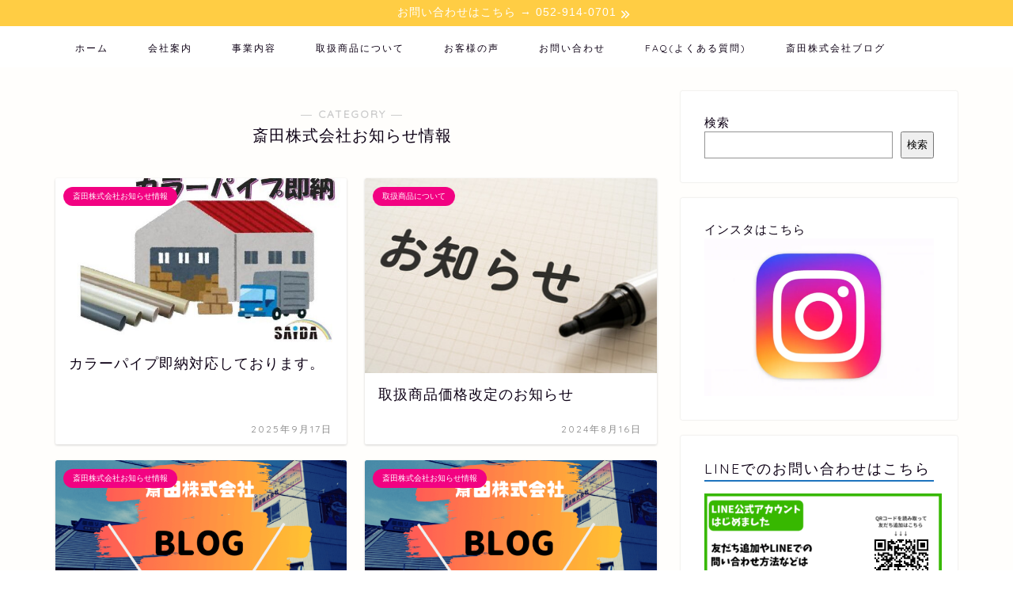

--- FILE ---
content_type: text/html; charset=UTF-8
request_url: https://saida-kk.co.jp/category/saidakabusikikaisya-blog/saida-kk-osirasejoho/
body_size: 15415
content:
<!DOCTYPE html>
<html lang="ja">
<head prefix="og: http://ogp.me/ns# fb: http://ogp.me/ns/fb# article: http://ogp.me/ns/article#">
<meta charset="utf-8">
<meta http-equiv="X-UA-Compatible" content="IE=edge">
<meta name="viewport" content="width=device-width, initial-scale=1">
<!-- ここからOGP -->
<meta property="og:type" content="blog">
				<meta property="og:title" content="斎田株式会社お知らせ情報｜斎田株式会社 ">
		<meta property="og:url" content="https://saida-kk.co.jp/category/saidakabusikikaisya-blog/saida-kk-osirasejoho/">
	<meta property="og:description" content="斎田株式会社お知らせ情報">
						<meta property="og:image" content="https://saida-kk.co.jp/wp-content/uploads/2025/09/46354065cbcc34b96ef53fc12bdbe5de-e1757663360497.png">
			<meta property="og:site_name" content="斎田株式会社 ">
<meta property="fb:admins" content="">
<meta name="twitter:card" content="summary_large_image">
	<meta name="twitter:site" content="@saida_kk758">
<!-- ここまでOGP --> 

<meta name="description" itemprop="description" content="斎田株式会社お知らせ情報" >
<link rel="canonical" href="https://saida-kk.co.jp/category/saidakabusikikaisya-blog/saida-kk-osirasejoho/">
<title>斎田株式会社お知らせ情報｜斎田株式会社</title>
<meta name='robots' content='max-image-preview:large' />
	<style>img:is([sizes="auto" i], [sizes^="auto," i]) { contain-intrinsic-size: 3000px 1500px }</style>
	<link rel='dns-prefetch' href='//cdnjs.cloudflare.com' />
<link rel='dns-prefetch' href='//use.fontawesome.com' />
<link rel="alternate" type="application/rss+xml" title="斎田株式会社  &raquo; フィード" href="https://saida-kk.co.jp/feed/" />
<link rel="alternate" type="application/rss+xml" title="斎田株式会社  &raquo; コメントフィード" href="https://saida-kk.co.jp/comments/feed/" />
<link rel="alternate" type="application/rss+xml" title="斎田株式会社  &raquo; 斎田株式会社お知らせ情報 カテゴリーのフィード" href="https://saida-kk.co.jp/category/saidakabusikikaisya-blog/saida-kk-osirasejoho/feed/" />
<script type="text/javascript">
/* <![CDATA[ */
window._wpemojiSettings = {"baseUrl":"https:\/\/s.w.org\/images\/core\/emoji\/16.0.1\/72x72\/","ext":".png","svgUrl":"https:\/\/s.w.org\/images\/core\/emoji\/16.0.1\/svg\/","svgExt":".svg","source":{"concatemoji":"https:\/\/saida-kk.co.jp\/wp-includes\/js\/wp-emoji-release.min.js?ver=6.8.3"}};
/*! This file is auto-generated */
!function(s,n){var o,i,e;function c(e){try{var t={supportTests:e,timestamp:(new Date).valueOf()};sessionStorage.setItem(o,JSON.stringify(t))}catch(e){}}function p(e,t,n){e.clearRect(0,0,e.canvas.width,e.canvas.height),e.fillText(t,0,0);var t=new Uint32Array(e.getImageData(0,0,e.canvas.width,e.canvas.height).data),a=(e.clearRect(0,0,e.canvas.width,e.canvas.height),e.fillText(n,0,0),new Uint32Array(e.getImageData(0,0,e.canvas.width,e.canvas.height).data));return t.every(function(e,t){return e===a[t]})}function u(e,t){e.clearRect(0,0,e.canvas.width,e.canvas.height),e.fillText(t,0,0);for(var n=e.getImageData(16,16,1,1),a=0;a<n.data.length;a++)if(0!==n.data[a])return!1;return!0}function f(e,t,n,a){switch(t){case"flag":return n(e,"\ud83c\udff3\ufe0f\u200d\u26a7\ufe0f","\ud83c\udff3\ufe0f\u200b\u26a7\ufe0f")?!1:!n(e,"\ud83c\udde8\ud83c\uddf6","\ud83c\udde8\u200b\ud83c\uddf6")&&!n(e,"\ud83c\udff4\udb40\udc67\udb40\udc62\udb40\udc65\udb40\udc6e\udb40\udc67\udb40\udc7f","\ud83c\udff4\u200b\udb40\udc67\u200b\udb40\udc62\u200b\udb40\udc65\u200b\udb40\udc6e\u200b\udb40\udc67\u200b\udb40\udc7f");case"emoji":return!a(e,"\ud83e\udedf")}return!1}function g(e,t,n,a){var r="undefined"!=typeof WorkerGlobalScope&&self instanceof WorkerGlobalScope?new OffscreenCanvas(300,150):s.createElement("canvas"),o=r.getContext("2d",{willReadFrequently:!0}),i=(o.textBaseline="top",o.font="600 32px Arial",{});return e.forEach(function(e){i[e]=t(o,e,n,a)}),i}function t(e){var t=s.createElement("script");t.src=e,t.defer=!0,s.head.appendChild(t)}"undefined"!=typeof Promise&&(o="wpEmojiSettingsSupports",i=["flag","emoji"],n.supports={everything:!0,everythingExceptFlag:!0},e=new Promise(function(e){s.addEventListener("DOMContentLoaded",e,{once:!0})}),new Promise(function(t){var n=function(){try{var e=JSON.parse(sessionStorage.getItem(o));if("object"==typeof e&&"number"==typeof e.timestamp&&(new Date).valueOf()<e.timestamp+604800&&"object"==typeof e.supportTests)return e.supportTests}catch(e){}return null}();if(!n){if("undefined"!=typeof Worker&&"undefined"!=typeof OffscreenCanvas&&"undefined"!=typeof URL&&URL.createObjectURL&&"undefined"!=typeof Blob)try{var e="postMessage("+g.toString()+"("+[JSON.stringify(i),f.toString(),p.toString(),u.toString()].join(",")+"));",a=new Blob([e],{type:"text/javascript"}),r=new Worker(URL.createObjectURL(a),{name:"wpTestEmojiSupports"});return void(r.onmessage=function(e){c(n=e.data),r.terminate(),t(n)})}catch(e){}c(n=g(i,f,p,u))}t(n)}).then(function(e){for(var t in e)n.supports[t]=e[t],n.supports.everything=n.supports.everything&&n.supports[t],"flag"!==t&&(n.supports.everythingExceptFlag=n.supports.everythingExceptFlag&&n.supports[t]);n.supports.everythingExceptFlag=n.supports.everythingExceptFlag&&!n.supports.flag,n.DOMReady=!1,n.readyCallback=function(){n.DOMReady=!0}}).then(function(){return e}).then(function(){var e;n.supports.everything||(n.readyCallback(),(e=n.source||{}).concatemoji?t(e.concatemoji):e.wpemoji&&e.twemoji&&(t(e.twemoji),t(e.wpemoji)))}))}((window,document),window._wpemojiSettings);
/* ]]> */
</script>
<style id='wp-emoji-styles-inline-css' type='text/css'>

	img.wp-smiley, img.emoji {
		display: inline !important;
		border: none !important;
		box-shadow: none !important;
		height: 1em !important;
		width: 1em !important;
		margin: 0 0.07em !important;
		vertical-align: -0.1em !important;
		background: none !important;
		padding: 0 !important;
	}
</style>
<link rel='stylesheet' id='wp-block-library-css' href='https://saida-kk.co.jp/wp-includes/css/dist/block-library/style.min.css?ver=6.8.3' type='text/css' media='all' />
<style id='classic-theme-styles-inline-css' type='text/css'>
/*! This file is auto-generated */
.wp-block-button__link{color:#fff;background-color:#32373c;border-radius:9999px;box-shadow:none;text-decoration:none;padding:calc(.667em + 2px) calc(1.333em + 2px);font-size:1.125em}.wp-block-file__button{background:#32373c;color:#fff;text-decoration:none}
</style>
<style id='global-styles-inline-css' type='text/css'>
:root{--wp--preset--aspect-ratio--square: 1;--wp--preset--aspect-ratio--4-3: 4/3;--wp--preset--aspect-ratio--3-4: 3/4;--wp--preset--aspect-ratio--3-2: 3/2;--wp--preset--aspect-ratio--2-3: 2/3;--wp--preset--aspect-ratio--16-9: 16/9;--wp--preset--aspect-ratio--9-16: 9/16;--wp--preset--color--black: #000000;--wp--preset--color--cyan-bluish-gray: #abb8c3;--wp--preset--color--white: #ffffff;--wp--preset--color--pale-pink: #f78da7;--wp--preset--color--vivid-red: #cf2e2e;--wp--preset--color--luminous-vivid-orange: #ff6900;--wp--preset--color--luminous-vivid-amber: #fcb900;--wp--preset--color--light-green-cyan: #7bdcb5;--wp--preset--color--vivid-green-cyan: #00d084;--wp--preset--color--pale-cyan-blue: #8ed1fc;--wp--preset--color--vivid-cyan-blue: #0693e3;--wp--preset--color--vivid-purple: #9b51e0;--wp--preset--gradient--vivid-cyan-blue-to-vivid-purple: linear-gradient(135deg,rgba(6,147,227,1) 0%,rgb(155,81,224) 100%);--wp--preset--gradient--light-green-cyan-to-vivid-green-cyan: linear-gradient(135deg,rgb(122,220,180) 0%,rgb(0,208,130) 100%);--wp--preset--gradient--luminous-vivid-amber-to-luminous-vivid-orange: linear-gradient(135deg,rgba(252,185,0,1) 0%,rgba(255,105,0,1) 100%);--wp--preset--gradient--luminous-vivid-orange-to-vivid-red: linear-gradient(135deg,rgba(255,105,0,1) 0%,rgb(207,46,46) 100%);--wp--preset--gradient--very-light-gray-to-cyan-bluish-gray: linear-gradient(135deg,rgb(238,238,238) 0%,rgb(169,184,195) 100%);--wp--preset--gradient--cool-to-warm-spectrum: linear-gradient(135deg,rgb(74,234,220) 0%,rgb(151,120,209) 20%,rgb(207,42,186) 40%,rgb(238,44,130) 60%,rgb(251,105,98) 80%,rgb(254,248,76) 100%);--wp--preset--gradient--blush-light-purple: linear-gradient(135deg,rgb(255,206,236) 0%,rgb(152,150,240) 100%);--wp--preset--gradient--blush-bordeaux: linear-gradient(135deg,rgb(254,205,165) 0%,rgb(254,45,45) 50%,rgb(107,0,62) 100%);--wp--preset--gradient--luminous-dusk: linear-gradient(135deg,rgb(255,203,112) 0%,rgb(199,81,192) 50%,rgb(65,88,208) 100%);--wp--preset--gradient--pale-ocean: linear-gradient(135deg,rgb(255,245,203) 0%,rgb(182,227,212) 50%,rgb(51,167,181) 100%);--wp--preset--gradient--electric-grass: linear-gradient(135deg,rgb(202,248,128) 0%,rgb(113,206,126) 100%);--wp--preset--gradient--midnight: linear-gradient(135deg,rgb(2,3,129) 0%,rgb(40,116,252) 100%);--wp--preset--font-size--small: 13px;--wp--preset--font-size--medium: 20px;--wp--preset--font-size--large: 36px;--wp--preset--font-size--x-large: 42px;--wp--preset--spacing--20: 0.44rem;--wp--preset--spacing--30: 0.67rem;--wp--preset--spacing--40: 1rem;--wp--preset--spacing--50: 1.5rem;--wp--preset--spacing--60: 2.25rem;--wp--preset--spacing--70: 3.38rem;--wp--preset--spacing--80: 5.06rem;--wp--preset--shadow--natural: 6px 6px 9px rgba(0, 0, 0, 0.2);--wp--preset--shadow--deep: 12px 12px 50px rgba(0, 0, 0, 0.4);--wp--preset--shadow--sharp: 6px 6px 0px rgba(0, 0, 0, 0.2);--wp--preset--shadow--outlined: 6px 6px 0px -3px rgba(255, 255, 255, 1), 6px 6px rgba(0, 0, 0, 1);--wp--preset--shadow--crisp: 6px 6px 0px rgba(0, 0, 0, 1);}:where(.is-layout-flex){gap: 0.5em;}:where(.is-layout-grid){gap: 0.5em;}body .is-layout-flex{display: flex;}.is-layout-flex{flex-wrap: wrap;align-items: center;}.is-layout-flex > :is(*, div){margin: 0;}body .is-layout-grid{display: grid;}.is-layout-grid > :is(*, div){margin: 0;}:where(.wp-block-columns.is-layout-flex){gap: 2em;}:where(.wp-block-columns.is-layout-grid){gap: 2em;}:where(.wp-block-post-template.is-layout-flex){gap: 1.25em;}:where(.wp-block-post-template.is-layout-grid){gap: 1.25em;}.has-black-color{color: var(--wp--preset--color--black) !important;}.has-cyan-bluish-gray-color{color: var(--wp--preset--color--cyan-bluish-gray) !important;}.has-white-color{color: var(--wp--preset--color--white) !important;}.has-pale-pink-color{color: var(--wp--preset--color--pale-pink) !important;}.has-vivid-red-color{color: var(--wp--preset--color--vivid-red) !important;}.has-luminous-vivid-orange-color{color: var(--wp--preset--color--luminous-vivid-orange) !important;}.has-luminous-vivid-amber-color{color: var(--wp--preset--color--luminous-vivid-amber) !important;}.has-light-green-cyan-color{color: var(--wp--preset--color--light-green-cyan) !important;}.has-vivid-green-cyan-color{color: var(--wp--preset--color--vivid-green-cyan) !important;}.has-pale-cyan-blue-color{color: var(--wp--preset--color--pale-cyan-blue) !important;}.has-vivid-cyan-blue-color{color: var(--wp--preset--color--vivid-cyan-blue) !important;}.has-vivid-purple-color{color: var(--wp--preset--color--vivid-purple) !important;}.has-black-background-color{background-color: var(--wp--preset--color--black) !important;}.has-cyan-bluish-gray-background-color{background-color: var(--wp--preset--color--cyan-bluish-gray) !important;}.has-white-background-color{background-color: var(--wp--preset--color--white) !important;}.has-pale-pink-background-color{background-color: var(--wp--preset--color--pale-pink) !important;}.has-vivid-red-background-color{background-color: var(--wp--preset--color--vivid-red) !important;}.has-luminous-vivid-orange-background-color{background-color: var(--wp--preset--color--luminous-vivid-orange) !important;}.has-luminous-vivid-amber-background-color{background-color: var(--wp--preset--color--luminous-vivid-amber) !important;}.has-light-green-cyan-background-color{background-color: var(--wp--preset--color--light-green-cyan) !important;}.has-vivid-green-cyan-background-color{background-color: var(--wp--preset--color--vivid-green-cyan) !important;}.has-pale-cyan-blue-background-color{background-color: var(--wp--preset--color--pale-cyan-blue) !important;}.has-vivid-cyan-blue-background-color{background-color: var(--wp--preset--color--vivid-cyan-blue) !important;}.has-vivid-purple-background-color{background-color: var(--wp--preset--color--vivid-purple) !important;}.has-black-border-color{border-color: var(--wp--preset--color--black) !important;}.has-cyan-bluish-gray-border-color{border-color: var(--wp--preset--color--cyan-bluish-gray) !important;}.has-white-border-color{border-color: var(--wp--preset--color--white) !important;}.has-pale-pink-border-color{border-color: var(--wp--preset--color--pale-pink) !important;}.has-vivid-red-border-color{border-color: var(--wp--preset--color--vivid-red) !important;}.has-luminous-vivid-orange-border-color{border-color: var(--wp--preset--color--luminous-vivid-orange) !important;}.has-luminous-vivid-amber-border-color{border-color: var(--wp--preset--color--luminous-vivid-amber) !important;}.has-light-green-cyan-border-color{border-color: var(--wp--preset--color--light-green-cyan) !important;}.has-vivid-green-cyan-border-color{border-color: var(--wp--preset--color--vivid-green-cyan) !important;}.has-pale-cyan-blue-border-color{border-color: var(--wp--preset--color--pale-cyan-blue) !important;}.has-vivid-cyan-blue-border-color{border-color: var(--wp--preset--color--vivid-cyan-blue) !important;}.has-vivid-purple-border-color{border-color: var(--wp--preset--color--vivid-purple) !important;}.has-vivid-cyan-blue-to-vivid-purple-gradient-background{background: var(--wp--preset--gradient--vivid-cyan-blue-to-vivid-purple) !important;}.has-light-green-cyan-to-vivid-green-cyan-gradient-background{background: var(--wp--preset--gradient--light-green-cyan-to-vivid-green-cyan) !important;}.has-luminous-vivid-amber-to-luminous-vivid-orange-gradient-background{background: var(--wp--preset--gradient--luminous-vivid-amber-to-luminous-vivid-orange) !important;}.has-luminous-vivid-orange-to-vivid-red-gradient-background{background: var(--wp--preset--gradient--luminous-vivid-orange-to-vivid-red) !important;}.has-very-light-gray-to-cyan-bluish-gray-gradient-background{background: var(--wp--preset--gradient--very-light-gray-to-cyan-bluish-gray) !important;}.has-cool-to-warm-spectrum-gradient-background{background: var(--wp--preset--gradient--cool-to-warm-spectrum) !important;}.has-blush-light-purple-gradient-background{background: var(--wp--preset--gradient--blush-light-purple) !important;}.has-blush-bordeaux-gradient-background{background: var(--wp--preset--gradient--blush-bordeaux) !important;}.has-luminous-dusk-gradient-background{background: var(--wp--preset--gradient--luminous-dusk) !important;}.has-pale-ocean-gradient-background{background: var(--wp--preset--gradient--pale-ocean) !important;}.has-electric-grass-gradient-background{background: var(--wp--preset--gradient--electric-grass) !important;}.has-midnight-gradient-background{background: var(--wp--preset--gradient--midnight) !important;}.has-small-font-size{font-size: var(--wp--preset--font-size--small) !important;}.has-medium-font-size{font-size: var(--wp--preset--font-size--medium) !important;}.has-large-font-size{font-size: var(--wp--preset--font-size--large) !important;}.has-x-large-font-size{font-size: var(--wp--preset--font-size--x-large) !important;}
:where(.wp-block-post-template.is-layout-flex){gap: 1.25em;}:where(.wp-block-post-template.is-layout-grid){gap: 1.25em;}
:where(.wp-block-columns.is-layout-flex){gap: 2em;}:where(.wp-block-columns.is-layout-grid){gap: 2em;}
:root :where(.wp-block-pullquote){font-size: 1.5em;line-height: 1.6;}
</style>
<link rel='stylesheet' id='pz-linkcard-css-css' href='//saida-kk.co.jp/wp-content/uploads/pz-linkcard/style/style.min.css?ver=2.5.6.4.3' type='text/css' media='all' />
<link rel='stylesheet' id='whats-new-style-css' href='https://saida-kk.co.jp/wp-content/plugins/whats-new-genarator/whats-new.css?ver=2.0.2' type='text/css' media='all' />
<link rel='stylesheet' id='xo-slider-css' href='https://saida-kk.co.jp/wp-content/plugins/xo-liteslider/css/base.min.css?ver=3.8.6' type='text/css' media='all' />
<link rel='stylesheet' id='xo-swiper-css' href='https://saida-kk.co.jp/wp-content/plugins/xo-liteslider/assets/vendor/swiper/swiper-bundle.min.css?ver=3.8.6' type='text/css' media='all' />
<link rel='stylesheet' id='parent-style-css' href='https://saida-kk.co.jp/wp-content/themes/jin/style.css?ver=6.8.3' type='text/css' media='all' />
<link rel='stylesheet' id='theme-style-css' href='https://saida-kk.co.jp/wp-content/themes/jin-child/style.css?ver=6.8.3' type='text/css' media='all' />
<link rel='stylesheet' id='fontawesome-style-css' href='https://use.fontawesome.com/releases/v5.6.3/css/all.css?ver=6.8.3' type='text/css' media='all' />
<link rel='stylesheet' id='swiper-style-css' href='https://cdnjs.cloudflare.com/ajax/libs/Swiper/4.0.7/css/swiper.min.css?ver=6.8.3' type='text/css' media='all' />
<script type="text/javascript" src="https://saida-kk.co.jp/wp-includes/js/jquery/jquery.min.js?ver=3.7.1" id="jquery-core-js"></script>
<script type="text/javascript" src="https://saida-kk.co.jp/wp-includes/js/jquery/jquery-migrate.min.js?ver=3.4.1" id="jquery-migrate-js"></script>
<link rel="https://api.w.org/" href="https://saida-kk.co.jp/wp-json/" /><link rel="alternate" title="JSON" type="application/json" href="https://saida-kk.co.jp/wp-json/wp/v2/categories/20" />	<style type="text/css">
		#wrapper {
			background-color: #fffefc;
			background-image: url();
					}

		.related-entry-headline-text span:before,
		#comment-title span:before,
		#reply-title span:before {
			background-color: #1e73be;
			border-color: #1e73be !important;
		}

		#breadcrumb:after,
		#page-top a {
			background-color: #2a3675;
		}

		footer {
			background-color: #2a3675;
		}

		.footer-inner a,
		#copyright,
		#copyright-center {
			border-color: #ffffff !important;
			color: #ffffff !important;
		}

		#footer-widget-area {
			border-color: #ffffff !important;
		}

		.page-top-footer a {
			color: #2a3675 !important;
		}

		#breadcrumb ul li,
		#breadcrumb ul li a {
			color: #2a3675 !important;
		}

		body,
		a,
		a:link,
		a:visited,
		.my-profile,
		.widgettitle,
		.tabBtn-mag label {
			color: #0d0015;
		}

		a:hover {
			color: #e22255;
		}

		.widget_nav_menu ul>li>a:before,
		.widget_categories ul>li>a:before,
		.widget_pages ul>li>a:before,
		.widget_recent_entries ul>li>a:before,
		.widget_archive ul>li>a:before,
		.widget_archive form:after,
		.widget_categories form:after,
		.widget_nav_menu ul>li>ul.sub-menu>li>a:before,
		.widget_categories ul>li>.children>li>a:before,
		.widget_pages ul>li>.children>li>a:before,
		.widget_nav_menu ul>li>ul.sub-menu>li>ul.sub-menu li>a:before,
		.widget_categories ul>li>.children>li>.children li>a:before,
		.widget_pages ul>li>.children>li>.children li>a:before {
			color: #1e73be;
		}

		.widget_nav_menu ul .sub-menu .sub-menu li a:before {
			background-color: #0d0015 !important;
		}

		.d--labeling-act-border {
			border-color: rgba(13, 0, 21, 0.18);
		}

		.c--labeling-act.d--labeling-act-solid {
			background-color: rgba(13, 0, 21, 0.06);
		}

		.a--labeling-act {
			color: rgba(13, 0, 21, 0.6);
		}

		.a--labeling-small-act span {
			background-color: rgba(13, 0, 21, 0.21);
		}

		.c--labeling-act.d--labeling-act-strong {
			background-color: rgba(13, 0, 21, 0.045);
		}

		.d--labeling-act-strong .a--labeling-act {
			color: rgba(13, 0, 21, 0.75);
		}


		footer .footer-widget,
		footer .footer-widget a,
		footer .footer-widget ul li,
		.footer-widget.widget_nav_menu ul>li>a:before,
		.footer-widget.widget_categories ul>li>a:before,
		.footer-widget.widget_recent_entries ul>li>a:before,
		.footer-widget.widget_pages ul>li>a:before,
		.footer-widget.widget_archive ul>li>a:before,
		footer .widget_tag_cloud .tagcloud a:before {
			color: #ffffff !important;
			border-color: #ffffff !important;
		}

		footer .footer-widget .widgettitle {
			color: #ffffff !important;
			border-color: #f20282 !important;
		}

		footer .widget_nav_menu ul .children .children li a:before,
		footer .widget_categories ul .children .children li a:before,
		footer .widget_nav_menu ul .sub-menu .sub-menu li a:before {
			background-color: #ffffff !important;
		}

		#drawernav a:hover,
		.post-list-title,
		#prev-next p,
		#toc_container .toc_list li a {
			color: #0d0015 !important;
		}

		#header-box {
			background-color: #ffffff;
		}

		@media (min-width: 768px) {
			.top-image-meta {
				margin-top: calc(0px - 30px);
			}
		}

		@media (min-width: 1200px) {
			.top-image-meta {
				margin-top: calc(0px);
			}
		}

		.pickup-contents:before {
			background-color: #ffffff !important;
		}

		.main-image-text {
			color: #686357;
		}

		.main-image-text-sub {
			color: #686357;
		}

		@media (min-width: 481px) {
			#site-info {
				padding-top: px !important;
				padding-bottom: px !important;
			}
		}

		#site-info span a {
			color: #0d0015 !important;
		}

		#headmenu .headsns .line a svg {
			fill: #000000 !important;
		}

		#headmenu .headsns a,
		#headmenu {
			color: #000000 !important;
			border-color: #000000 !important;
		}

		.profile-follow .line-sns a svg {
			fill: #1e73be !important;
		}

		.profile-follow .line-sns a:hover svg {
			fill: #f20282 !important;
		}

		.profile-follow a {
			color: #1e73be !important;
			border-color: #1e73be !important;
		}

		.profile-follow a:hover,
		#headmenu .headsns a:hover {
			color: #f20282 !important;
			border-color: #f20282 !important;
		}

		.search-box:hover {
			color: #f20282 !important;
			border-color: #f20282 !important;
		}

		#header #headmenu .headsns .line a:hover svg {
			fill: #f20282 !important;
		}

		.cps-icon-bar,
		#navtoggle:checked+.sp-menu-open .cps-icon-bar {
			background-color: #0d0015;
		}

		#nav-container {
			background-color: #ffffff;
		}

		.menu-box .menu-item svg {
			fill: #0d0015;
		}

		#drawernav ul.menu-box>li>a,
		#drawernav2 ul.menu-box>li>a,
		#drawernav3 ul.menu-box>li>a,
		#drawernav4 ul.menu-box>li>a,
		#drawernav5 ul.menu-box>li>a,
		#drawernav ul.menu-box>li.menu-item-has-children:after,
		#drawernav2 ul.menu-box>li.menu-item-has-children:after,
		#drawernav3 ul.menu-box>li.menu-item-has-children:after,
		#drawernav4 ul.menu-box>li.menu-item-has-children:after,
		#drawernav5 ul.menu-box>li.menu-item-has-children:after {
			color: #0d0015 !important;
		}

		#drawernav ul.menu-box li a,
		#drawernav2 ul.menu-box li a,
		#drawernav3 ul.menu-box li a,
		#drawernav4 ul.menu-box li a,
		#drawernav5 ul.menu-box li a {
			font-size: 12px !important;
		}

		#drawernav3 ul.menu-box>li {
			color: #0d0015 !important;
		}

		#drawernav4 .menu-box>.menu-item>a:after,
		#drawernav3 .menu-box>.menu-item>a:after,
		#drawernav .menu-box>.menu-item>a:after {
			background-color: #0d0015 !important;
		}

		#drawernav2 .menu-box>.menu-item:hover,
		#drawernav5 .menu-box>.menu-item:hover {
			border-top-color: #1e73be !important;
		}

		.cps-info-bar a {
			background-color: #ffcd44 !important;
		}

		@media (min-width: 768px) {
			#main-contents-one .post-list-mag .post-list-item {
				width: 32%;
			}

			#main-contents-one .post-list-mag .post-list-item:not(:nth-child(3n)) {
				margin-right: 2%;
			}

			.tabBtn-mag {
				width: 85%;
				margin-bottom: 40px;
			}

			.tabBtn-mag label {
				padding: 10px 20px;
			}
		}

		@media (min-width: 768px) {

			#tab-1:checked~.tabBtn-mag li [for="tab-1"]:after,
			#tab-2:checked~.tabBtn-mag li [for="tab-2"]:after,
			#tab-3:checked~.tabBtn-mag li [for="tab-3"]:after,
			#tab-4:checked~.tabBtn-mag li [for="tab-4"]:after {
				border-top-color: #1e73be !important;
			}

			.tabBtn-mag label {
				border-bottom-color: #1e73be !important;
			}
		}

		#tab-1:checked~.tabBtn-mag li [for="tab-1"],
		#tab-2:checked~.tabBtn-mag li [for="tab-2"],
		#tab-3:checked~.tabBtn-mag li [for="tab-3"],
		#tab-4:checked~.tabBtn-mag li [for="tab-4"],
		#prev-next a.next:after,
		#prev-next a.prev:after,
		.more-cat-button a:hover span:before {
			background-color: #1e73be !important;
		}


		.swiper-slide .post-list-cat,
		.post-list-mag .post-list-cat,
		.post-list-mag3col .post-list-cat,
		.post-list-mag-sp1col .post-list-cat,
		.swiper-pagination-bullet-active,
		.pickup-cat,
		.post-list .post-list-cat,
		#breadcrumb .bcHome a:hover span:before,
		.popular-item:nth-child(1) .pop-num,
		.popular-item:nth-child(2) .pop-num,
		.popular-item:nth-child(3) .pop-num {
			background-color: #f20282 !important;
		}

		.sidebar-btn a,
		.profile-sns-menu {
			background-color: #f20282 !important;
		}

		.sp-sns-menu a,
		.pickup-contents-box a:hover .pickup-title {
			border-color: #1e73be !important;
			color: #1e73be !important;
		}

		.pro-line svg {
			fill: #1e73be !important;
		}

		.cps-post-cat a,
		.meta-cat,
		.popular-cat {
			background-color: #f20282 !important;
			border-color: #f20282 !important;
		}

		.tagicon,
		.tag-box a,
		#toc_container .toc_list>li,
		#toc_container .toc_title {
			color: #1e73be !important;
		}

		.widget_tag_cloud a::before {
			color: #0d0015 !important;
		}

		.tag-box a,
		#toc_container:before {
			border-color: #1e73be !important;
		}

		.cps-post-cat a:hover {
			color: #e22255 !important;
		}

		.pagination li:not([class*="current"]) a:hover,
		.widget_tag_cloud a:hover {
			background-color: #1e73be !important;
		}

		.pagination li:not([class*="current"]) a:hover {
			opacity: 0.5 !important;
		}

		.pagination li.current a {
			background-color: #1e73be !important;
			border-color: #1e73be !important;
		}

		.nextpage a:hover span {
			color: #1e73be !important;
			border-color: #1e73be !important;
		}

		.cta-content:before {
			background-color: #393542 !important;
		}

		.cta-text,
		.info-title {
			color: #7a6e71 !important;
		}

		#footer-widget-area.footer_style1 .widgettitle {
			border-color: #f20282 !important;
		}

		.sidebar_style1 .widgettitle,
		.sidebar_style5 .widgettitle {
			border-color: #1e73be !important;
		}

		.sidebar_style2 .widgettitle,
		.sidebar_style4 .widgettitle,
		.sidebar_style6 .widgettitle,
		#home-bottom-widget .widgettitle,
		#home-top-widget .widgettitle,
		#post-bottom-widget .widgettitle,
		#post-top-widget .widgettitle {
			background-color: #1e73be !important;
		}

		#home-bottom-widget .widget_search .search-box input[type="submit"],
		#home-top-widget .widget_search .search-box input[type="submit"],
		#post-bottom-widget .widget_search .search-box input[type="submit"],
		#post-top-widget .widget_search .search-box input[type="submit"] {
			background-color: #f20282 !important;
		}

		.tn-logo-size {
			font-size: % !important;
		}

		@media (min-width: 481px) {
			.tn-logo-size img {
				width: calc(%*0.5) !important;
			}
		}

		@media (min-width: 768px) {
			.tn-logo-size img {
				width: calc(%*2.2) !important;
			}
		}

		@media (min-width: 1200px) {
			.tn-logo-size img {
				width: % !important;
			}
		}

		.sp-logo-size {
			font-size: 120% !important;
		}

		.sp-logo-size img {
			width: 120% !important;
		}

		.cps-post-main ul>li:before,
		.cps-post-main ol>li:before {
			background-color: #f20282 !important;
		}

		.profile-card .profile-title {
			background-color: #1e73be !important;
		}

		.profile-card {
			border-color: #1e73be !important;
		}

		.cps-post-main a {
			color: #e22255;
		}

		.cps-post-main .marker {
			background: -webkit-linear-gradient(transparent 80%, #ffe2e9 0%);
			background: linear-gradient(transparent 80%, #ffe2e9 0%);
		}

		.cps-post-main .marker2 {
			background: -webkit-linear-gradient(transparent 80%, #ffe8f0 0%);
			background: linear-gradient(transparent 80%, #ffe8f0 0%);
		}

		.cps-post-main .jic-sc {
			color: #e9546b;
		}


		.simple-box1 {
			border-color: #f79bb1 !important;
		}

		.simple-box2 {
			border-color: #f2bf7d !important;
		}

		.simple-box3 {
			border-color: #ffcd44 !important;
		}

		.simple-box4 {
			border-color: #7badd8 !important;
		}

		.simple-box4:before {
			background-color: #7badd8;
		}

		.simple-box5 {
			border-color: #e896c7 !important;
		}

		.simple-box5:before {
			background-color: #e896c7;
		}

		.simple-box6 {
			background-color: #fffdef !important;
		}

		.simple-box7 {
			border-color: #def1f9 !important;
		}

		.simple-box7:before {
			background-color: #def1f9 !important;
		}

		.simple-box8 {
			border-color: #96ddc1 !important;
		}

		.simple-box8:before {
			background-color: #96ddc1 !important;
		}

		.simple-box9:before {
			background-color: #e1c0e8 !important;
		}

		.simple-box9:after {
			border-color: #e1c0e8 #e1c0e8 #fffefc #fffefc !important;
		}

		.kaisetsu-box1:before,
		.kaisetsu-box1-title {
			background-color: #ffb49e !important;
		}

		.kaisetsu-box2 {
			border-color: #9acc1e !important;
		}

		.kaisetsu-box2-title {
			background-color: #9acc1e !important;
		}

		.kaisetsu-box4 {
			border-color: #ea91a9 !important;
		}

		.kaisetsu-box4-title {
			background-color: #ea91a9 !important;
		}

		.kaisetsu-box5:before {
			background-color: #57b3ba !important;
		}

		.kaisetsu-box5-title {
			background-color: #57b3ba !important;
		}

		.concept-box1 {
			border-color: #85db8f !important;
		}

		.concept-box1:after {
			background-color: #85db8f !important;
		}

		.concept-box1:before {
			content: "ポイント" !important;
			color: #85db8f !important;
		}

		.concept-box2 {
			border-color: #f7cf6a !important;
		}

		.concept-box2:after {
			background-color: #f7cf6a !important;
		}

		.concept-box2:before {
			content: "注意点" !important;
			color: #f7cf6a !important;
		}

		.concept-box3 {
			border-color: #86cee8 !important;
		}

		.concept-box3:after {
			background-color: #86cee8 !important;
		}

		.concept-box3:before {
			content: "良い例" !important;
			color: #86cee8 !important;
		}

		.concept-box4 {
			border-color: #ed8989 !important;
		}

		.concept-box4:after {
			background-color: #ed8989 !important;
		}

		.concept-box4:before {
			content: "悪い例" !important;
			color: #ed8989 !important;
		}

		.concept-box5 {
			border-color: #9e9e9e !important;
		}

		.concept-box5:after {
			background-color: #9e9e9e !important;
		}

		.concept-box5:before {
			content: "参考" !important;
			color: #9e9e9e !important;
		}

		.concept-box6 {
			border-color: #8eaced !important;
		}

		.concept-box6:after {
			background-color: #8eaced !important;
		}

		.concept-box6:before {
			content: "メモ" !important;
			color: #8eaced !important;
		}

		.innerlink-box1,
		.blog-card {
			border-color: #9acc1e !important;
		}

		.innerlink-box1-title {
			background-color: #9acc1e !important;
			border-color: #9acc1e !important;
		}

		.innerlink-box1:before,
		.blog-card-hl-box {
			background-color: #9acc1e !important;
		}

		.concept-box1:before,
		.concept-box2:before,
		.concept-box3:before,
		.concept-box4:before,
		.concept-box5:before,
		.concept-box6:before {
			background-color: #fffefc;
			background-image: url();
		}

		.concept-box1:after,
		.concept-box2:after,
		.concept-box3:after,
		.concept-box4:after,
		.concept-box5:after,
		.concept-box6:after {
			border-color: #fffefc;
			border-image: url() 27 23 / 50px 30px / 1rem round space0 / 5px 5px;
		}

		.jin-ac-box01-title::after {
			color: #1e73be;
		}

		.color-button01 a,
		.color-button01 a:hover,
		.color-button01:before {
			background-color: #9acc1e !important;
		}

		.top-image-btn-color a,
		.top-image-btn-color a:hover,
		.top-image-btn-color:before {
			background-color: #ffcd44 !important;
		}

		.color-button02 a,
		.color-button02 a:hover,
		.color-button02:before {
			background-color: #e22255 !important;
		}

		.color-button01-big a,
		.color-button01-big a:hover,
		.color-button01-big:before {
			background-color: #e22255 !important;
		}

		.color-button01-big a,
		.color-button01-big:before {
			border-radius: 5px !important;
		}

		.color-button01-big a {
			padding-top: 20px !important;
			padding-bottom: 20px !important;
		}

		.color-button02-big a,
		.color-button02-big a:hover,
		.color-button02-big:before {
			background-color: #e25178 !important;
		}

		.color-button02-big a,
		.color-button02-big:before {
			border-radius: 40px !important;
		}

		.color-button02-big a {
			padding-top: 20px !important;
			padding-bottom: 20px !important;
		}

		.color-button01-big {
			width: 75% !important;
		}

		.color-button02-big {
			width: 75% !important;
		}

		.top-image-btn-color:before,
		.color-button01:before,
		.color-button02:before,
		.color-button01-big:before,
		.color-button02-big:before {
			bottom: -1px;
			left: -1px;
			width: 100%;
			height: 100%;
			border-radius: 6px;
			box-shadow: 0px 1px 5px 0px rgba(0, 0, 0, 0.25);
			-webkit-transition: all .4s;
			transition: all .4s;
		}

		.top-image-btn-color a:hover,
		.color-button01 a:hover,
		.color-button02 a:hover,
		.color-button01-big a:hover,
		.color-button02-big a:hover {
			-webkit-transform: translateY(2px);
			transform: translateY(2px);
			-webkit-filter: brightness(0.95);
			filter: brightness(0.95);
		}

		.top-image-btn-color:hover:before,
		.color-button01:hover:before,
		.color-button02:hover:before,
		.color-button01-big:hover:before,
		.color-button02-big:hover:before {
			-webkit-transform: translateY(2px);
			transform: translateY(2px);
			box-shadow: none !important;
		}

		.h2-style01 h2,
		.h2-style02 h2:before,
		.h2-style03 h2,
		.h2-style04 h2:before,
		.h2-style05 h2,
		.h2-style07 h2:before,
		.h2-style07 h2:after,
		.h3-style03 h3:before,
		.h3-style02 h3:before,
		.h3-style05 h3:before,
		.h3-style07 h3:before,
		.h2-style08 h2:after,
		.h2-style10 h2:before,
		.h2-style10 h2:after,
		.h3-style02 h3:after,
		.h4-style02 h4:before {
			background-color: #1e73be !important;
		}

		.h3-style01 h3,
		.h3-style04 h3,
		.h3-style05 h3,
		.h3-style06 h3,
		.h4-style01 h4,
		.h2-style02 h2,
		.h2-style08 h2,
		.h2-style08 h2:before,
		.h2-style09 h2,
		.h4-style03 h4 {
			border-color: #1e73be !important;
		}

		.h2-style05 h2:before {
			border-top-color: #1e73be !important;
		}

		.h2-style06 h2:before,
		.sidebar_style3 .widgettitle:after {
			background-image: linear-gradient(-45deg,
					transparent 25%,
					#1e73be 25%,
					#1e73be 50%,
					transparent 50%,
					transparent 75%,
					#1e73be 75%,
					#1e73be);
		}

		.jin-h2-icons.h2-style02 h2 .jic:before,
		.jin-h2-icons.h2-style04 h2 .jic:before,
		.jin-h2-icons.h2-style06 h2 .jic:before,
		.jin-h2-icons.h2-style07 h2 .jic:before,
		.jin-h2-icons.h2-style08 h2 .jic:before,
		.jin-h2-icons.h2-style09 h2 .jic:before,
		.jin-h2-icons.h2-style10 h2 .jic:before,
		.jin-h3-icons.h3-style01 h3 .jic:before,
		.jin-h3-icons.h3-style02 h3 .jic:before,
		.jin-h3-icons.h3-style03 h3 .jic:before,
		.jin-h3-icons.h3-style04 h3 .jic:before,
		.jin-h3-icons.h3-style05 h3 .jic:before,
		.jin-h3-icons.h3-style06 h3 .jic:before,
		.jin-h3-icons.h3-style07 h3 .jic:before,
		.jin-h4-icons.h4-style01 h4 .jic:before,
		.jin-h4-icons.h4-style02 h4 .jic:before,
		.jin-h4-icons.h4-style03 h4 .jic:before,
		.jin-h4-icons.h4-style04 h4 .jic:before {
			color: #1e73be;
		}

		@media all and (-ms-high-contrast:none) {

			*::-ms-backdrop,
			.color-button01:before,
			.color-button02:before,
			.color-button01-big:before,
			.color-button02-big:before {
				background-color: #595857 !important;
			}
		}

		.jin-lp-h2 h2,
		.jin-lp-h2 h2 {
			background-color: transparent !important;
			border-color: transparent !important;
			color: #0d0015 !important;
		}

		.jincolumn-h3style2 {
			border-color: #1e73be !important;
		}

		.jinlph2-style1 h2:first-letter {
			color: #1e73be !important;
		}

		.jinlph2-style2 h2,
		.jinlph2-style3 h2 {
			border-color: #1e73be !important;
		}

		.jin-photo-title .jin-fusen1-down,
		.jin-photo-title .jin-fusen1-even,
		.jin-photo-title .jin-fusen1-up {
			border-left-color: #1e73be;
		}

		.jin-photo-title .jin-fusen2,
		.jin-photo-title .jin-fusen3 {
			background-color: #1e73be;
		}

		.jin-photo-title .jin-fusen2:before,
		.jin-photo-title .jin-fusen3:before {
			border-top-color: #1e73be;
		}

		.has-huge-font-size {
			font-size: 42px !important;
		}

		.has-large-font-size {
			font-size: 36px !important;
		}

		.has-medium-font-size {
			font-size: 20px !important;
		}

		.has-normal-font-size {
			font-size: 16px !important;
		}

		.has-small-font-size {
			font-size: 13px !important;
		}
	</style>
<link rel="next" href="https://saida-kk.co.jp/category/saidakabusikikaisya-blog/saida-kk-osirasejoho/page/2/" />
<style type="text/css">.broken_link, a.broken_link {
	text-decoration: line-through;
}</style><style type="text/css">.removed_link, a.removed_link {
	text-decoration: line-through;
}</style><link rel="icon" href="https://saida-kk.co.jp/wp-content/uploads/2019/07/cropped-kaisya01-32x32.png" sizes="32x32" />
<link rel="icon" href="https://saida-kk.co.jp/wp-content/uploads/2019/07/cropped-kaisya01-192x192.png" sizes="192x192" />
<link rel="apple-touch-icon" href="https://saida-kk.co.jp/wp-content/uploads/2019/07/cropped-kaisya01-180x180.png" />
<meta name="msapplication-TileImage" content="https://saida-kk.co.jp/wp-content/uploads/2019/07/cropped-kaisya01-270x270.png" />
		<style type="text/css" id="wp-custom-css">
			.proflink a{
	display:block;
	text-align:center;
	padding:7px 10px;
	background:#aaa;/*カラーは変更*/
	width:50%;
	margin:0 auto;
	margin-top:20px;
	border-radius:20px;
	border:3px double #fff;
	font-size:0.65rem;
	color:#fff;
}
.proflink a:hover{
		opacity:0.75;
}		</style>
			
<!--カエレバCSS-->
<!--アプリーチCSS-->

<!-- Global site tag (gtag.js) - Google Analytics -->
<script async src="https://www.googletagmanager.com/gtag/js?id=UA-147614473-1"></script>
<script>
  window.dataLayer = window.dataLayer || [];
  function gtag(){dataLayer.push(arguments);}
  gtag('js', new Date());

  gtag('config', 'UA-147614473-1');
</script>
</head>
<body class="archive category category-saida-kk-osirasejoho category-20 wp-theme-jin wp-child-theme-jin-child" id="nofont-style">
<div id="wrapper">

		
	<div id="scroll-content" class="animate-off">
	
		<!--ヘッダー-->

									<div class="cps-info-bar animate-off">
			<a href="https://saida-kk.co.jp/otoiawase/"><span>お問い合わせはこちら → 052-914-0701</span></a>
		</div>
		
	<!--グローバルナビゲーション layout1-->
		<div id="nav-container" class="header-style8-animate animate-off">
		<div class="header-style6-box">
			<div id="drawernav4" class="ef">
				<nav class="fixed-content"><ul class="menu-box"><li class="menu-item menu-item-type-custom menu-item-object-custom menu-item-home menu-item-2648"><a href="https://saida-kk.co.jp/">ホーム</a></li>
<li class="menu-item menu-item-type-post_type menu-item-object-page menu-item-2520"><a href="https://saida-kk.co.jp/kaisyaannai/">会社案内</a></li>
<li class="menu-item menu-item-type-post_type menu-item-object-page menu-item-2522"><a href="https://saida-kk.co.jp/jigyounaiyou/">事業内容</a></li>
<li class="menu-item menu-item-type-post_type menu-item-object-page menu-item-2521"><a href="https://saida-kk.co.jp/toriatukaisyouhin/">取扱商品について</a></li>
<li class="menu-item menu-item-type-post_type menu-item-object-page menu-item-2517"><a href="https://saida-kk.co.jp/okyakusamanokoe01/">お客様の声</a></li>
<li class="menu-item menu-item-type-post_type menu-item-object-page menu-item-2519"><a href="https://saida-kk.co.jp/otoiawase/">お問い合わせ</a></li>
<li class="menu-item menu-item-type-post_type menu-item-object-page menu-item-2518"><a href="https://saida-kk.co.jp/faq-yokuarusitumon/">FAQ(よくある質問)</a></li>
<li class="menu-item menu-item-type-taxonomy menu-item-object-category current-category-ancestor menu-item-4228"><a href="https://saida-kk.co.jp/category/saidakabusikikaisya-blog/">斎田株式会社ブログ</a></li>
</ul></nav>			</div>

					</div>
	</div>

		<!--グローバルナビゲーション layout1-->


	

	
	<!--ヘッダー画像-->
													<!--ヘッダー画像-->

		
		<!--ヘッダー-->

		<div class="clearfix"></div>

			
														
		
	<div id="contents">
		
		<!--メインコンテンツ-->
							<main id="main-contents" class="main-contents article_style2 animate-off" itemscope itemtype="https://schema.org/Blog">
				<section class="cps-post-box hentry">
					<header class="archive-post-header">
						<span class="archive-title-sub ef">― CATEGORY ―</span>
						<h1 class="archive-title entry-title" itemprop="headline">斎田株式会社お知らせ情報</h1>
						<div class="cps-post-meta vcard">
							<span class="writer fn" itemprop="author" itemscope itemtype="https://schema.org/Person"><span itemprop="name">saisai07</span></span>
							<span class="cps-post-date-box" style="display: none;">
										<span class="cps-post-date"><i class="jic jin-ifont-watch" aria-hidden="true"></i>&nbsp;<time class="entry-date date published updated" datetime="2025-09-17T10:46:56+09:00">2025年9月17日</time></span>
								</span>
						</div>
					</header>
				</section>

				<section class="entry-content archive-box">
					<div class="toppost-list-box-simple">

	<div class="post-list-mag">
				<article class="post-list-item" itemscope itemtype="https://schema.org/BlogPosting">
	<a class="post-list-link" rel="bookmark" href="https://saida-kk.co.jp/colar-paipusokunoutaiou/" itemprop='mainEntityOfPage'>
		<div class="post-list-inner">
			<div class="post-list-thumb" itemprop="image" itemscope itemtype="https://schema.org/ImageObject">
															<img src="https://saida-kk.co.jp/wp-content/uploads/2025/09/3ac53225500d84224544cb96ed1ef661-1-640x360.jpg" class="attachment-small_size size-small_size wp-post-image" alt="" width ="368" height ="207" decoding="async" fetchpriority="high" />						<meta itemprop="url" content="https://saida-kk.co.jp/wp-content/uploads/2025/09/3ac53225500d84224544cb96ed1ef661-1-640x360.jpg">
						<meta itemprop="width" content="640">
						<meta itemprop="height" content="360">
												</div>
			<div class="post-list-meta vcard">
								<span class="post-list-cat category-saida-kk-osirasejoho" style="background-color:!important;" itemprop="keywords">斎田株式会社お知らせ情報</span>
				
				<h2 class="post-list-title entry-title" itemprop="headline">カラーパイプ即納対応しております。</h2>

									<span class="post-list-date date updated ef" itemprop="datePublished dateModified" datetime="2025-09-17" content="2025-09-17">2025年9月17日</span>
				
				<span class="writer fn" itemprop="author" itemscope itemtype="https://schema.org/Person"><span itemprop="name">saisai07</span></span>

				<div class="post-list-publisher" itemprop="publisher" itemscope itemtype="https://schema.org/Organization">
					<span itemprop="logo" itemscope itemtype="https://schema.org/ImageObject">
						<span itemprop="url"></span>
					</span>
					<span itemprop="name">斎田株式会社 </span>
				</div>
			</div>
		</div>
	</a>
</article>				<article class="post-list-item" itemscope itemtype="https://schema.org/BlogPosting">
	<a class="post-list-link" rel="bookmark" href="https://saida-kk.co.jp/kakakukaiteinoosirase/" itemprop='mainEntityOfPage'>
		<div class="post-list-inner">
			<div class="post-list-thumb" itemprop="image" itemscope itemtype="https://schema.org/ImageObject">
															<img src="https://saida-kk.co.jp/wp-content/uploads/2024/08/4fa5ebfcbbf287480388f15b79f304ed.jpg" class="attachment-small_size size-small_size wp-post-image" alt="" width ="368" height ="207" decoding="async" />						<meta itemprop="url" content="https://saida-kk.co.jp/wp-content/uploads/2024/08/4fa5ebfcbbf287480388f15b79f304ed.jpg">
						<meta itemprop="width" content="640">
						<meta itemprop="height" content="360">
												</div>
			<div class="post-list-meta vcard">
								<span class="post-list-cat category-toriatukaisyouhin" style="background-color:!important;" itemprop="keywords">取扱商品について</span>
				
				<h2 class="post-list-title entry-title" itemprop="headline">取扱商品価格改定のお知らせ</h2>

									<span class="post-list-date date updated ef" itemprop="datePublished dateModified" datetime="2024-08-16" content="2024-08-16">2024年8月16日</span>
				
				<span class="writer fn" itemprop="author" itemscope itemtype="https://schema.org/Person"><span itemprop="name">saisai07</span></span>

				<div class="post-list-publisher" itemprop="publisher" itemscope itemtype="https://schema.org/Organization">
					<span itemprop="logo" itemscope itemtype="https://schema.org/ImageObject">
						<span itemprop="url"></span>
					</span>
					<span itemprop="name">斎田株式会社 </span>
				</div>
			</div>
		</div>
	</a>
</article>				<article class="post-list-item" itemscope itemtype="https://schema.org/BlogPosting">
	<a class="post-list-link" rel="bookmark" href="https://saida-kk.co.jp/r4sinnenn/" itemprop='mainEntityOfPage'>
		<div class="post-list-inner">
			<div class="post-list-thumb" itemprop="image" itemscope itemtype="https://schema.org/ImageObject">
															<img src="https://saida-kk.co.jp/wp-content/uploads/2019/09/saidablog-top01-640x360.png" class="attachment-small_size size-small_size wp-post-image" alt="" width ="368" height ="207" decoding="async" />						<meta itemprop="url" content="https://saida-kk.co.jp/wp-content/uploads/2019/09/saidablog-top01-640x360.png">
						<meta itemprop="width" content="640">
						<meta itemprop="height" content="360">
												</div>
			<div class="post-list-meta vcard">
								<span class="post-list-cat category-saida-kk-osirasejoho" style="background-color:!important;" itemprop="keywords">斎田株式会社お知らせ情報</span>
				
				<h2 class="post-list-title entry-title" itemprop="headline">新年のご挨拶</h2>

									<span class="post-list-date date updated ef" itemprop="datePublished dateModified" datetime="2022-01-05" content="2022-01-05">2022年1月5日</span>
				
				<span class="writer fn" itemprop="author" itemscope itemtype="https://schema.org/Person"><span itemprop="name">saisai07</span></span>

				<div class="post-list-publisher" itemprop="publisher" itemscope itemtype="https://schema.org/Organization">
					<span itemprop="logo" itemscope itemtype="https://schema.org/ImageObject">
						<span itemprop="url"></span>
					</span>
					<span itemprop="name">斎田株式会社 </span>
				</div>
			</div>
		</div>
	</a>
</article>				<article class="post-list-item" itemscope itemtype="https://schema.org/BlogPosting">
	<a class="post-list-link" rel="bookmark" href="https://saida-kk.co.jp/r3nennmatu/" itemprop='mainEntityOfPage'>
		<div class="post-list-inner">
			<div class="post-list-thumb" itemprop="image" itemscope itemtype="https://schema.org/ImageObject">
															<img src="https://saida-kk.co.jp/wp-content/uploads/2019/09/saidablog-top01-640x360.png" class="attachment-small_size size-small_size wp-post-image" alt="" width ="368" height ="207" decoding="async" loading="lazy" />						<meta itemprop="url" content="https://saida-kk.co.jp/wp-content/uploads/2019/09/saidablog-top01-640x360.png">
						<meta itemprop="width" content="640">
						<meta itemprop="height" content="360">
												</div>
			<div class="post-list-meta vcard">
								<span class="post-list-cat category-saida-kk-osirasejoho" style="background-color:!important;" itemprop="keywords">斎田株式会社お知らせ情報</span>
				
				<h2 class="post-list-title entry-title" itemprop="headline">年末のご挨拶</h2>

									<span class="post-list-date date updated ef" itemprop="datePublished dateModified" datetime="2021-12-28" content="2021-12-28">2021年12月28日</span>
				
				<span class="writer fn" itemprop="author" itemscope itemtype="https://schema.org/Person"><span itemprop="name">saisai07</span></span>

				<div class="post-list-publisher" itemprop="publisher" itemscope itemtype="https://schema.org/Organization">
					<span itemprop="logo" itemscope itemtype="https://schema.org/ImageObject">
						<span itemprop="url"></span>
					</span>
					<span itemprop="name">斎田株式会社 </span>
				</div>
			</div>
		</div>
	</a>
</article>				<article class="post-list-item" itemscope itemtype="https://schema.org/BlogPosting">
	<a class="post-list-link" rel="bookmark" href="https://saida-kk.co.jp/esu-kakakukaitei/" itemprop='mainEntityOfPage'>
		<div class="post-list-inner">
			<div class="post-list-thumb" itemprop="image" itemscope itemtype="https://schema.org/ImageObject">
															<img src="https://saida-kk.co.jp/wp-content/uploads/2019/09/saidablog-top01-640x360.png" class="attachment-small_size size-small_size wp-post-image" alt="" width ="368" height ="207" decoding="async" loading="lazy" />						<meta itemprop="url" content="https://saida-kk.co.jp/wp-content/uploads/2019/09/saidablog-top01-640x360.png">
						<meta itemprop="width" content="640">
						<meta itemprop="height" content="360">
												</div>
			<div class="post-list-meta vcard">
								<span class="post-list-cat category-saida-kk-osirasejoho" style="background-color:!important;" itemprop="keywords">斎田株式会社お知らせ情報</span>
				
				<h2 class="post-list-title entry-title" itemprop="headline">エスロン雨とい価格改定のお知らせ</h2>

									<span class="post-list-date date updated ef" itemprop="datePublished dateModified" datetime="2021-12-24" content="2021-12-24">2021年12月24日</span>
				
				<span class="writer fn" itemprop="author" itemscope itemtype="https://schema.org/Person"><span itemprop="name">saisai07</span></span>

				<div class="post-list-publisher" itemprop="publisher" itemscope itemtype="https://schema.org/Organization">
					<span itemprop="logo" itemscope itemtype="https://schema.org/ImageObject">
						<span itemprop="url"></span>
					</span>
					<span itemprop="name">斎田株式会社 </span>
				</div>
			</div>
		</div>
	</a>
</article>				<article class="post-list-item" itemscope itemtype="https://schema.org/BlogPosting">
	<a class="post-list-link" rel="bookmark" href="https://saida-kk.co.jp/tnthaiban-kakutate/" itemprop='mainEntityOfPage'>
		<div class="post-list-inner">
			<div class="post-list-thumb" itemprop="image" itemscope itemtype="https://schema.org/ImageObject">
															<img src="https://saida-kk.co.jp/wp-content/uploads/2019/09/saidablog-top01-640x360.png" class="attachment-small_size size-small_size wp-post-image" alt="" width ="368" height ="207" decoding="async" loading="lazy" />						<meta itemprop="url" content="https://saida-kk.co.jp/wp-content/uploads/2019/09/saidablog-top01-640x360.png">
						<meta itemprop="width" content="640">
						<meta itemprop="height" content="360">
												</div>
			<div class="post-list-meta vcard">
								<span class="post-list-cat category-%e5%bb%83%e7%95%aa%e5%95%86%e5%93%81%e3%81%ab%e3%81%a4%e3%81%84%e3%81%a6" style="background-color:!important;" itemprop="keywords">廃番商品について</span>
				
				<h2 class="post-list-title entry-title" itemprop="headline">タニタハウジングウエア　ビルステン角たてとい　廃番のお知らせ</h2>

									<span class="post-list-date date updated ef" itemprop="datePublished dateModified" datetime="2021-06-28" content="2021-06-28">2021年6月28日</span>
				
				<span class="writer fn" itemprop="author" itemscope itemtype="https://schema.org/Person"><span itemprop="name">saisai07</span></span>

				<div class="post-list-publisher" itemprop="publisher" itemscope itemtype="https://schema.org/Organization">
					<span itemprop="logo" itemscope itemtype="https://schema.org/ImageObject">
						<span itemprop="url"></span>
					</span>
					<span itemprop="name">斎田株式会社 </span>
				</div>
			</div>
		</div>
	</a>
</article>		
		<section class="pager-top">
			<ul class="pagination ef" role="menubar" aria-label="Pagination"><li class="current"><a><span>1</span></a></li><li><a href="https://saida-kk.co.jp/category/saidakabusikikaisya-blog/saida-kk-osirasejoho/page/2/" class="inactive" ><span>2</span></a></li><li><a href="https://saida-kk.co.jp/category/saidakabusikikaisya-blog/saida-kk-osirasejoho/page/3/" class="inactive" ><span>3</span></a></li></ul>		</section>
	</div>
</div>				</section>
				
															</main>
				<!--サイドバー-->
<div id="sidebar" class="sideber sidebar_style1 animate-off" role="complementary" itemscope itemtype="https://schema.org/WPSideBar">
		
	<div id="block-5" class="widget widget_block">
<div class="wp-block-columns is-layout-flex wp-container-core-columns-is-layout-9d6595d7 wp-block-columns-is-layout-flex">
<div class="wp-block-column is-layout-flow wp-block-column-is-layout-flow" style="flex-basis:100%"><form role="search" method="get" action="https://saida-kk.co.jp/" class="wp-block-search__button-outside wp-block-search__text-button wp-block-search"    ><label class="wp-block-search__label" for="wp-block-search__input-1" >検索</label><div class="wp-block-search__inside-wrapper "  style="width: 666px"><input class="wp-block-search__input" id="wp-block-search__input-1" placeholder="" value="" type="search" name="s" required /><button aria-label="検索" class="wp-block-search__button wp-element-button" type="submit" >検索</button></div></form></div>
</div>
</div><div id="block-4" class="widget widget_block">
<div class="wp-block-group"><div class="wp-block-group__inner-container is-layout-constrained wp-block-group-is-layout-constrained">
インスタはこちら



<figure class="wp-block-image size-large"><a class="" href="https://www.instagram.com/saidakk.amatoi/"><img loading="lazy" decoding="async" width="1024" height="703" src="https://saida-kk.co.jp/wp-content/uploads/2023/02/new-ig-icon-1-4-1024x703.webp" alt="" class="wp-image-3852" srcset="https://saida-kk.co.jp/wp-content/uploads/2023/02/new-ig-icon-1-4-1024x703.webp 1024w, https://saida-kk.co.jp/wp-content/uploads/2023/02/new-ig-icon-1-4-300x206.webp 300w, https://saida-kk.co.jp/wp-content/uploads/2023/02/new-ig-icon-1-4-768x527.webp 768w, https://saida-kk.co.jp/wp-content/uploads/2023/02/new-ig-icon-1-4.webp 1224w, https://saida-kk.co.jp/wp-content/uploads/2023/02/new-ig-icon-1-4-1024x703.webp 856w" sizes="auto, (max-width: 1024px) 100vw, 1024px" /></a></figure>
</div></div>
</div><div id="media_image-3" class="widget widget_media_image"><div class="widgettitle ef">LINEでのお問い合わせはこちら</div><a href="https://saida-kk.co.jp/linedekantanniotoiawase/"><img class="image " src="https://saida-kk.co.jp/wp-content/uploads/2025/01/LINE_U7qapBLyKu_Inquiry.png" alt="" width="300" height="169" decoding="async" loading="lazy" /></a></div><div id="widget-recommend-2" class="widget widget-recommend"><div class="widgettitle ef">ピックアップ情報</div>		<div id="new-entry-box">
			<ul>
								     								<li class="new-entry-item">
						<a href="https://saida-kk.co.jp/yanekoji-yane-shuri/" rel="bookmark">
							<div class="new-entry" itemprop="image" itemscope itemtype="https://schema.org/ImageObject">
								<figure class="eyecatch">
																			<img src="https://saida-kk.co.jp/wp-content/uploads/2021/07/yanetop001-320x180.png" class="attachment-cps_thumbnails size-cps_thumbnails wp-post-image" alt="" width ="96" height ="54" decoding="async" loading="lazy" />										<meta itemprop="url" content="https://saida-kk.co.jp/wp-content/uploads/2021/07/yanetop001-640x360.png">
										<meta itemprop="width" content="640">
										<meta itemprop="height" content="360">
																	</figure>
							</div>
							<div class="new-entry-item-meta">
								<h3 class="new-entry-item-title" itemprop="headline">愛知県 名古屋市での屋根工事・屋根修理はお任せください！</h3>
							</div>
						</a>
					</li>
									<li class="new-entry-item">
						<a href="https://saida-kk.co.jp/amadoi-haiban-kawari/" rel="bookmark">
							<div class="new-entry" itemprop="image" itemscope itemtype="https://schema.org/ImageObject">
								<figure class="eyecatch">
																			<img src="https://saida-kk.co.jp/wp-content/uploads/2021/05/haibantop-320x180.jpg" class="attachment-cps_thumbnails size-cps_thumbnails wp-post-image" alt="" width ="96" height ="54" decoding="async" loading="lazy" />										<meta itemprop="url" content="https://saida-kk.co.jp/wp-content/uploads/2021/05/haibantop-640x360.jpg">
										<meta itemprop="width" content="640">
										<meta itemprop="height" content="360">
																	</figure>
							</div>
							<div class="new-entry-item-meta">
								<h3 class="new-entry-item-title" itemprop="headline">雨樋 廃番品の代わりの商品について</h3>
							</div>
						</a>
					</li>
									<li class="new-entry-item">
						<a href="https://saida-kk.co.jp/asloc-stainless-toibolt/" rel="bookmark">
							<div class="new-entry" itemprop="image" itemscope itemtype="https://schema.org/ImageObject">
								<figure class="eyecatch">
																			<img src="https://saida-kk.co.jp/wp-content/uploads/2021/05/aslocbolt1-320x180.png" class="attachment-cps_thumbnails size-cps_thumbnails wp-post-image" alt="" width ="96" height ="54" decoding="async" loading="lazy" />										<meta itemprop="url" content="https://saida-kk.co.jp/wp-content/uploads/2021/05/aslocbolt1-640x360.png">
										<meta itemprop="width" content="640">
										<meta itemprop="height" content="360">
																	</figure>
							</div>
							<div class="new-entry-item-meta">
								<h3 class="new-entry-item-title" itemprop="headline">アスロック専用 ステンレス トイボルト(新商品)のご紹介!</h3>
							</div>
						</a>
					</li>
											</ul>
		</div>
				</div><div id="custom_html-5" class="widget_text widget widget_custom_html"><div class="widgettitle ef">Xでも情報発信をしています！</div><div class="textwidget custom-html-widget"><a class="twitter-timeline" data-width="600" data-height="500" href="https://twitter.com/saida_kk758?ref_src=twsrc%5Etfw">Tweets by saida_kk758</a> <script async src="https://platform.twitter.com/widgets.js" charset="utf-8"></script></div></div><div id="widget-profile-2" class="widget widget-profile">		<div class="my-profile">
			<div class="myjob"></div>
			<div class="myname">斎田株式会社です</div>
			<div class="my-profile-thumb">		
				<a href="https://saida-kk.co.jp/colar-paipusokunoutaiou/"><img src="https://saida-kk.co.jp/wp-content/uploads/2021/08/02-150x150.jpeg" alt="" width="110" height="110" /></a>
			</div>
			<div class="myintro">名古屋市北区で雨樋・屋根材・壁材などの
各種建築板金資材の販売 及び工事を<br>
している会社になります。
<br>
<br>
こちらの弊社ホームページや、Instagram・X・youtube
などでも、雨樋をメインに各種建築板金に関する
<br>商品情報や施工に関する情報などを<br>
発信していますので、
<br>斎田株式会社が運営している<br>
SNSのフォローもよろしくお願いします！</div>
						<div class="profile-sns-menu">
				<div class="profile-sns-menu-title ef">＼ Follow me ／</div>
				<ul>
										<li class="pro-tw"><a href="https://twitter.com/saida_kk758" target="_blank"><i class="jic-type jin-ifont-twitter"></i></a></li>
																				<li class="pro-insta"><a href="https://www.instagram.com/saidakk.amatoi/" target="_blank"><i class="jic-type jin-ifont-instagram" aria-hidden="true"></i></a></li>
															<li class="pro-youtube"><a href="https://www.youtube.com/channel/UChegWjBNkZZ9mO1vRYlK_Bg" target="_blank"><i class="jic-type jin-ifont-youtube" aria-hidden="true"></i></a></li>
															<li class="pro-line"><a href="https://line.me/ti/p/U7qapBLyKu" target="_blank"><i class="jic-type jin-ifont-line" aria-hidden="true"></i></a></li>
														</ul>
			</div>
			<style type="text/css">
				.my-profile{
										padding-bottom: 85px;
									}
			</style>
					</div>
		</div><div id="categories-4" class="widget widget_categories"><div class="widgettitle ef">カテゴリー</div>
			<ul>
					<li class="cat-item cat-item-35"><a href="https://saida-kk.co.jp/category/line-otoiawase/">LINEでお問い合わせ <span class="count">1</span></a>
</li>
	<li class="cat-item cat-item-17"><a href="https://saida-kk.co.jp/category/okyakusamano/">お客様の声 <span class="count">2</span></a>
</li>
	<li class="cat-item cat-item-15"><a href="https://saida-kk.co.jp/category/zigyounaiyou/">事業内容 <span class="count">1</span></a>
</li>
	<li class="cat-item cat-item-4"><a href="https://saida-kk.co.jp/category/toriatukaisyouhin/">取扱商品について <span class="count">35</span></a>
<ul class='children'>
	<li class="cat-item cat-item-10"><a href="https://saida-kk.co.jp/category/toriatukaisyouhin/esuron-sekisui/">エスロンパイプ (SEKISUI) <span class="count">2</span></a>
</li>
	<li class="cat-item cat-item-12"><a href="https://saida-kk.co.jp/category/toriatukaisyouhin/esu-amato-sekisui/">エスロン商品(SEKISUI) <span class="count">9</span></a>
</li>
	<li class="cat-item cat-item-13"><a href="https://saida-kk.co.jp/category/toriatukaisyouhin/graypipe-toueigraytugite/">グレーパイプ・グレー継手 <span class="count">2</span></a>
</li>
	<li class="cat-item cat-item-39"><a href="https://saida-kk.co.jp/category/toriatukaisyouhin/%e3%83%87%e3%83%83%e3%82%ad%e6%9d%90%ef%bc%88%e4%b8%ad%e7%a9%ba%e5%bd%a2%ef%bc%89/">デッキ材（中空形） <span class="count">1</span></a>
</li>
	<li class="cat-item cat-item-14"><a href="https://saida-kk.co.jp/category/toriatukaisyouhin/panasonic-amatoi/">パナソニック商品 <span class="count">11</span></a>
</li>
	<li class="cat-item cat-item-28"><a href="https://saida-kk.co.jp/category/toriatukaisyouhin/yanezai-toriatukai/">屋根材の取扱い <span class="count">9</span></a>
</li>
</ul>
</li>
	<li class="cat-item cat-item-37"><a href="https://saida-kk.co.jp/category/%e5%bb%83%e7%95%aa%e5%95%86%e5%93%81%e3%81%ab%e3%81%a4%e3%81%84%e3%81%a6/">廃番商品について <span class="count">4</span></a>
</li>
	<li class="cat-item cat-item-16 current-cat-parent current-cat-ancestor"><a href="https://saida-kk.co.jp/category/saidakabusikikaisya-blog/">斎田株式会社ブログ <span class="count">217</span></a>
<ul class='children'>
	<li class="cat-item cat-item-23"><a href="https://saida-kk.co.jp/category/saidakabusikikaisya-blog/shohin-no-gosyoukai/">商品のご紹介 <span class="count">79</span></a>
</li>
	<li class="cat-item cat-item-22"><a href="https://saida-kk.co.jp/category/saidakabusikikaisya-blog/karennda/">営業日・休日カレンダー <span class="count">14</span></a>
</li>
	<li class="cat-item cat-item-25"><a href="https://saida-kk.co.jp/category/saidakabusikikaisya-blog/kobanasi/">小話 <span class="count">74</span></a>
</li>
	<li class="cat-item cat-item-20 current-cat"><a aria-current="page" href="https://saida-kk.co.jp/category/saidakabusikikaisya-blog/saida-kk-osirasejoho/">斎田株式会社お知らせ情報 <span class="count">16</span></a>
</li>
	<li class="cat-item cat-item-27"><a href="https://saida-kk.co.jp/category/saidakabusikikaisya-blog/%e7%96%91%e5%95%8f%e8%b3%aa%e5%95%8f/">疑問質問 <span class="count">28</span></a>
</li>
</ul>
</li>
	<li class="cat-item cat-item-40"><a href="https://saida-kk.co.jp/category/koji/">雨樋・屋根工事について <span class="count">9</span></a>
</li>
	<li class="cat-item cat-item-1"><a href="https://saida-kk.co.jp/category/amadoikouji/">雨樋工事 <span class="count">10</span></a>
</li>
			</ul>

			</div>
		<div id="recent-posts-2" class="widget widget_recent_entries">
		<div class="widgettitle ef">最近の投稿</div>
		<ul>
											<li>
					<a href="https://saida-kk.co.jp/eslon-jyuutakuyou-nokitoi/">エスロン 住宅用 軒とい</a>
									</li>
											<li>
					<a href="https://saida-kk.co.jp/nenmatunenshikyuugyoubi/">年末年始休業日</a>
									</li>
											<li>
					<a href="https://saida-kk.co.jp/panasonic-jyuutakuyou-nokitoi/">Panasonic 住宅用 軒とい</a>
									</li>
											<li>
					<a href="https://saida-kk.co.jp/vu-iss/">インスリーブソケットのご紹介</a>
									</li>
											<li>
					<a href="https://saida-kk.co.jp/eslontaikavppaipu/">エスロン　耐火ＶＰパイプ</a>
									</li>
					</ul>

		</div>	
			</div>
	</div>
<div class="clearfix"></div>
	<!--フッター-->
				<!-- breadcrumb -->
<div id="breadcrumb" class="footer_type1">
	<ul itemscope itemtype="https://schema.org/BreadcrumbList">
		
		<div class="page-top-footer"><a class="totop"><i class="jic jin-ifont-arrowtop"></i></a></div>
		
		<li itemprop="itemListElement" itemscope itemtype="https://schema.org/ListItem">
			<a href="https://saida-kk.co.jp/" itemid="https://saida-kk.co.jp/" itemscope itemtype="https://schema.org/Thing" itemprop="item">
				<i class="jic jin-ifont-home space-i" aria-hidden="true"></i><span itemprop="name">HOME</span>
			</a>
			<meta itemprop="position" content="1">
		</li>
		
		<li itemprop="itemListElement" itemscope itemtype="https://schema.org/ListItem"><i class="jic jin-ifont-arrow space" aria-hidden="true"></i><a href="https://saida-kk.co.jp/category/saidakabusikikaisya-blog/" itemid="https://saida-kk.co.jp/category/saidakabusikikaisya-blog/" itemscope itemtype="https://schema.org/Thing" itemprop="item"><span itemprop="name">斎田株式会社ブログ</span></a><meta itemprop="position" content="2"></li><li itemprop="itemListElement" itemscope itemtype="https://schema.org/ListItem"><i class="jic jin-ifont-arrow space" aria-hidden="true"></i><a href="https://saida-kk.co.jp/category/saidakabusikikaisya-blog/saida-kk-osirasejoho/" itemid="https://saida-kk.co.jp/category/saidakabusikikaisya-blog/saida-kk-osirasejoho/" itemscope itemtype="https://schema.org/Thing" itemprop="item"><span itemprop="name">斎田株式会社お知らせ情報</span></a><meta itemprop="position" content="3"></li>		
			</ul>
</div>
<!--breadcrumb-->				<footer role="contentinfo" itemscope itemtype="https://schema.org/WPFooter">
	
		<!--ここからフッターウィジェット-->
		
								<div id="footer-widget-area" class="footer_style2 footer_type1">
				<div id="footer-widget-box">
					<div id="footer-widget-left">
						<div id="text-6" class="footer-widget widget_text"><div class="widgettitle ef">アクセス</div>			<div class="textwidget"><p>ご来店をお待ちしております！<br />
<a href="https://saida-kk.co.jp/kaisyaannai/"><span class="c-blue">弊社事務所の詳細はこちらをご覧ください。</span></a><br />
<img loading="lazy" decoding="async" class="aligncenter size-full wp-image-424" src="https://saida-kk.co.jp/wp-content/uploads/2019/08/kaisyamap01.png" alt="" width="760" height="428" /></p>
</div>
		</div>					</div>
					<div id="footer-widget-center">
											</div>
					<div id="footer-widget-right">
						<div id="categories-3" class="footer-widget widget_categories"><div class="widgettitle ef">カテゴリー</div>
			<ul>
					<li class="cat-item cat-item-35"><a href="https://saida-kk.co.jp/category/line-otoiawase/">LINEでお問い合わせ</a>
</li>
	<li class="cat-item cat-item-17"><a href="https://saida-kk.co.jp/category/okyakusamano/">お客様の声</a>
</li>
	<li class="cat-item cat-item-10"><a href="https://saida-kk.co.jp/category/toriatukaisyouhin/esuron-sekisui/">エスロンパイプ (SEKISUI)</a>
</li>
	<li class="cat-item cat-item-12"><a href="https://saida-kk.co.jp/category/toriatukaisyouhin/esu-amato-sekisui/">エスロン商品(SEKISUI)</a>
</li>
	<li class="cat-item cat-item-13"><a href="https://saida-kk.co.jp/category/toriatukaisyouhin/graypipe-toueigraytugite/">グレーパイプ・グレー継手</a>
</li>
	<li class="cat-item cat-item-39"><a href="https://saida-kk.co.jp/category/toriatukaisyouhin/%e3%83%87%e3%83%83%e3%82%ad%e6%9d%90%ef%bc%88%e4%b8%ad%e7%a9%ba%e5%bd%a2%ef%bc%89/">デッキ材（中空形）</a>
</li>
	<li class="cat-item cat-item-14"><a href="https://saida-kk.co.jp/category/toriatukaisyouhin/panasonic-amatoi/">パナソニック商品</a>
</li>
	<li class="cat-item cat-item-15"><a href="https://saida-kk.co.jp/category/zigyounaiyou/">事業内容</a>
</li>
	<li class="cat-item cat-item-4"><a href="https://saida-kk.co.jp/category/toriatukaisyouhin/">取扱商品について</a>
</li>
	<li class="cat-item cat-item-23"><a href="https://saida-kk.co.jp/category/saidakabusikikaisya-blog/shohin-no-gosyoukai/">商品のご紹介</a>
</li>
	<li class="cat-item cat-item-22"><a href="https://saida-kk.co.jp/category/saidakabusikikaisya-blog/karennda/">営業日・休日カレンダー</a>
</li>
	<li class="cat-item cat-item-25"><a href="https://saida-kk.co.jp/category/saidakabusikikaisya-blog/kobanasi/">小話</a>
</li>
	<li class="cat-item cat-item-28"><a href="https://saida-kk.co.jp/category/toriatukaisyouhin/yanezai-toriatukai/">屋根材の取扱い</a>
</li>
	<li class="cat-item cat-item-37"><a href="https://saida-kk.co.jp/category/%e5%bb%83%e7%95%aa%e5%95%86%e5%93%81%e3%81%ab%e3%81%a4%e3%81%84%e3%81%a6/">廃番商品について</a>
</li>
	<li class="cat-item cat-item-20 current-cat"><a aria-current="page" href="https://saida-kk.co.jp/category/saidakabusikikaisya-blog/saida-kk-osirasejoho/">斎田株式会社お知らせ情報</a>
</li>
	<li class="cat-item cat-item-16 current-cat-parent current-cat-ancestor"><a href="https://saida-kk.co.jp/category/saidakabusikikaisya-blog/">斎田株式会社ブログ</a>
</li>
	<li class="cat-item cat-item-27"><a href="https://saida-kk.co.jp/category/saidakabusikikaisya-blog/%e7%96%91%e5%95%8f%e8%b3%aa%e5%95%8f/">疑問質問</a>
</li>
	<li class="cat-item cat-item-40"><a href="https://saida-kk.co.jp/category/koji/">雨樋・屋根工事について</a>
</li>
	<li class="cat-item cat-item-1"><a href="https://saida-kk.co.jp/category/amadoikouji/">雨樋工事</a>
</li>
			</ul>

			</div>					</div>
				</div>
			</div>
						<div class="footersen"></div>
				
		
		<div class="clearfix"></div>
		
		<!--ここまでフッターウィジェット-->
	
					<div id="footer-box">
				<div class="footer-inner">
					<span id="privacy"><a href="https://saida-kk.co.jp/privacy">プライバシーポリシー</a></span>
					<span id="law"><a href="https://saida-kk.co.jp/tokutei-syou/">免責事項</a></span>
					<span id="copyright" itemprop="copyrightHolder"><i class="jic jin-ifont-copyright" aria-hidden="true"></i>2019–2026&nbsp;&nbsp;斎田株式会社 </span>
				</div>
			</div>
				<div class="clearfix"></div>
	</footer>
	
	
	
		
	</div><!--scroll-content-->

			
</div><!--wrapper-->

<script type="speculationrules">
{"prefetch":[{"source":"document","where":{"and":[{"href_matches":"\/*"},{"not":{"href_matches":["\/wp-*.php","\/wp-admin\/*","\/wp-content\/uploads\/*","\/wp-content\/*","\/wp-content\/plugins\/*","\/wp-content\/themes\/jin-child\/*","\/wp-content\/themes\/jin\/*","\/*\\?(.+)"]}},{"not":{"selector_matches":"a[rel~=\"nofollow\"]"}},{"not":{"selector_matches":".no-prefetch, .no-prefetch a"}}]},"eagerness":"conservative"}]}
</script>
<style id='core-block-supports-inline-css' type='text/css'>
.wp-container-core-columns-is-layout-9d6595d7{flex-wrap:nowrap;}
</style>
<script type="text/javascript" src="https://saida-kk.co.jp/wp-content/themes/jin/js/common.js?ver=6.8.3" id="cps-common-js"></script>
<script type="text/javascript" src="https://saida-kk.co.jp/wp-content/themes/jin/js/jin_h_icons.js?ver=6.8.3" id="jin-h-icons-js"></script>
<script type="text/javascript" src="https://cdnjs.cloudflare.com/ajax/libs/Swiper/4.0.7/js/swiper.min.js?ver=6.8.3" id="cps-swiper-js"></script>
<script type="text/javascript" src="https://use.fontawesome.com/releases/v5.6.3/js/all.js?ver=6.8.3" id="fontowesome5-js"></script>

<script>
	var mySwiper = new Swiper ('.swiper-container', {
		// Optional parameters
		loop: true,
		slidesPerView: 5,
		spaceBetween: 15,
		autoplay: {
			delay: 2700,
		},
		// If we need pagination
		pagination: {
			el: '.swiper-pagination',
		},

		// Navigation arrows
		navigation: {
			nextEl: '.swiper-button-next',
			prevEl: '.swiper-button-prev',
		},

		// And if we need scrollbar
		scrollbar: {
			el: '.swiper-scrollbar',
		},
		breakpoints: {
              1024: {
				slidesPerView: 4,
				spaceBetween: 15,
			},
              767: {
				slidesPerView: 2,
				spaceBetween: 10,
				centeredSlides : true,
				autoplay: {
					delay: 4200,
				},
			}
        }
	});
	
	var mySwiper2 = new Swiper ('.swiper-container2', {
	// Optional parameters
		loop: true,
		slidesPerView: 3,
		spaceBetween: 17,
		centeredSlides : true,
		autoplay: {
			delay: 4000,
		},

		// If we need pagination
		pagination: {
			el: '.swiper-pagination',
		},

		// Navigation arrows
		navigation: {
			nextEl: '.swiper-button-next',
			prevEl: '.swiper-button-prev',
		},

		// And if we need scrollbar
		scrollbar: {
			el: '.swiper-scrollbar',
		},

		breakpoints: {
			767: {
				slidesPerView: 2,
				spaceBetween: 10,
				centeredSlides : true,
				autoplay: {
					delay: 4200,
				},
			}
		}
	});

</script>
<div id="page-top">
	<a class="totop"><i class="jic jin-ifont-arrowtop"></i></a>
</div>

</body>
</html>
<link href="https://fonts.googleapis.com/css?family=Quicksand" rel="stylesheet">
